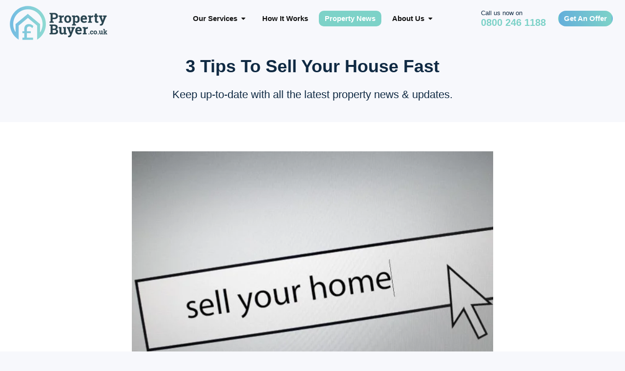

--- FILE ---
content_type: text/html; charset=utf-8
request_url: https://www.propertybuyer.co.uk/property-news/3-tips-to-sell-your-house-fast
body_size: 6744
content:
<!DOCTYPE html>
<html lang="en">

<head>
<meta http-equiv="Content-Type" content="text/html; charset=UTF-8" />
<meta name="HandheldFriendly" content="True" />
<meta name="MobileOptimized" content="320" />
<meta name="viewport" content="width=device-width, initial-scale=1.0, maximum-scale=1, user-scalable=0" />

<base href="https://www.propertybuyer.co.uk/" />

<link rel="stylesheet" type="text/css" href="css/style.css?v=1618406297" />
<link rel="stylesheet" type="text/css" href="css/responsive.min.css?v=1618406297" />
<link rel="shortcut icon" href="images/interface/favicon.ico" />
<link rel="apple-touch-icon" href="/images/interface/pb-apple-icon.png">
<link rel="preload" type="text/css" href="css/all.css"  crossorigin="anonymous" as="style" onload="this.onload=null;this.rel='stylesheet'" />
<noscript><link rel="stylesheet" href="css/all.css" crossorigin="anonymous" /></noscript>
<link rel="preload" as="font" href="webfonts/fa-solid-900.woff2" crossorigin="anonymous">
<link rel="preconnect" href="https://www.googletagmanager.com"/>
<script type="text/javascript" src="js/lozad.min.js"></script>

<title>3 Tips To Sell Your House Fast In Any Market Condition</title>
<meta name="description" content="When you need to sell your property, there's little you can do with regards to the local authority, or buyer psychology, but there are areas you can influence." />
<meta name="keywords" content="" />
<meta name="robots" content="index, follow" />
<meta name="author" content="PropertyBuyer.co.uk" />
<meta name="revisit-after" content="7 days" />
<meta name="copyright" content="PropertyBuyer.co.uk" />
<link rel="canonical" href="https://www.propertybuyer.co.uk/property-news/3-tips-to-sell-your-house-fast" />
	
<meta property="og:url" content="https://www.propertybuyer.co.uk/property-news/3-tips-to-sell-your-house-fast"/>
<meta property="og:title" content="3 Tips To Sell Your House Fast In Any Market Condition"/>
<meta property="og:description" content="When you need to sell your property, there's little you can do with regards to the local authority, or buyer psychology, but there are areas you can influence."/>
<meta property="og:type" content="website"/>
<meta property="og:image" content="https://assets.pms.uk/images/blog/share-images/3-tips-to-sell-your-house-fast-fbsharepost-1580988125.jpg"/>
<meta property="og:site_name" content="PropertyBuyer.co.uk"/>

<script type="text/javascript" defer src="js/scripts.js?v=1565366642"></script>
<!-- Google Tag Manager -->
<script>(function(w,d,s,l,i){w[l]=w[l]||[];w[l].push({'gtm.start':
new Date().getTime(),event:'gtm.js'});var f=d.getElementsByTagName(s)[0],
j=d.createElement(s),dl=l!='dataLayer'?'&l='+l:'';j.async=true;j.src=
'https://www.googletagmanager.com/gtm.js?id='+i+dl;f.parentNode.insertBefore(j,f);
})(window,document,'script','dataLayer','GTM-PBBNRCQ');</script>
<!-- End Google Tag Manager -->
</head>

<body>

<!-- Google Tag Manager (noscript) -->
<noscript><iframe src="https://www.googletagmanager.com/ns.html?id=GTM-PBBNRCQ"
height="0" width="0" style="display:none;visibility:hidden"></iframe></noscript>
<!-- End Google Tag Manager (noscript) -->

<div id="site-wrap">
    <div id="header-bar" class="">
        <div id="header-bar-content">
            <div id="header-logo"><a href="/">
            <picture>
                <source srcset="images/interface/header-logo-opt.webp" type="image/webp">
                <img id="hlogo" src="images/interface/header-logo-opt.png" width="200" height="70"  alt="PropertyBuyer.co.uk logo" />
            </picture>
            </a></div>
            <div id="mobile-nav-trigger"><i class="fa fa-bars"></i></div>
            <div class="header-navigation" id="main-navigation">
                <ul>
                    <li class="dropdown-trigger">
                    	<a href="services">Our Services &nbsp;<i class="fa fa-caret-down"></i></a>
                        <ul class="navigation-dropdown">
                        <li><a href="services/stop-house-repossession">Stop House Repossession</a></li><li><a href="services/selling-property-with-tenants">Selling A Tenanted Property</a></li><li><a href="services/sell-inherited-property">Selling An Inherited Property Fast</a></li><li><a href="services/selling-flat-with-short-lease">Selling A Flat With A Short Lease</a></li><li><a href="services/sell-house-to-pay-debts">Sell A House To Pay Off Debts</a></li><li><a href="services/selling-house-to-move-abroad">Sell A House To Emigrate Or Relocate</a></li><li><a href="services/sell-house-to-downsize">Sell A House To Downsize Quickly</a></li><li><a href="services/selling-house-after-divorce-separation">Selling A House Due To Divorce Or Separation</a></li><li><a href="services/sell-commercial-property">Sell Commercial Property Fast</a></li>                        </ul>
                    </li>
                    <li><a href="how-it-works">How It Works</a></li>
                    <li><a href="property-news" class="active-nav">Property News</a></li>
                    <li class="dropdown-trigger">
                    	<a href="about-us">About Us &nbsp;<i class="fa fa-caret-down"></i></a>
                        <ul class="navigation-dropdown">
                        	<li><a href="contact-us">Contact</a></li>
                            <li><a href="faq">FAQ</a></li>
                                                    </ul>
                    </li>
                </ul>
            </div>
            <div class="header-navigation" id="contact-navigation">
            	<ul>
                	<li class="header-phone"><span class="header-phone-pretext">Call us now on</span><span class="header-phone-no">0800 246 1188</span></li>
                	<li><a href="get-an-offer" class="button-style">Get An Offer</a></li>
                </ul>
            </div>
            <div class="clr"></div>
        </div>    
    </div>
    
    <div id="mobile-navigation" class="side-menu">
        <div class="side-menu-content">
            <div class="side-navigation">
                <ul>
                	<li>
                    	<a href="/" >Home</a>
                    	<a class="side-dropdown-trigger">Our Services &nbsp;<i class="fa fa-caret-down"></i></a>
                    	<ul class="side-navigation-dropdown">
							<li><a href="services">All Services</a></li>
							<li><a href="services/stop-house-repossession">Stop House Repossession</a></li><li><a href="services/selling-property-with-tenants">Selling A Tenanted Property</a></li><li><a href="services/sell-inherited-property">Selling An Inherited Property Fast</a></li><li><a href="services/selling-flat-with-short-lease">Selling A Flat With A Short Lease</a></li><li><a href="services/sell-house-to-pay-debts">Sell A House To Pay Off Debts</a></li><li><a href="services/selling-house-to-move-abroad">Sell A House To Emigrate Or Relocate</a></li><li><a href="services/sell-house-to-downsize">Sell A House To Downsize Quickly</a></li><li><a href="services/selling-house-after-divorce-separation">Selling A House Due To Divorce Or Separation</a></li><li><a href="services/sell-commercial-property">Sell Commercial Property Fast</a></li>                        </ul>
                    </li>
                    <li><a href="how-it-works">How It Works</a></li>
                    <li><a href="property-news" class="active-side-nav">Property News</a></li>
                    <li><a href="contact-us">Contact</a></li>
                </ul>
            </div>
            <div class="side-menu-content-box">
                <a href="get-an-offer" class="button button-block mbottom">Get an offer</a>
                <div class="side-phone">
                	<span class="header-phone-pretext">Or call us now on</span><span class="header-phone-no">0800 246 1188</span>
                </div>
            </div>
                
            
        </div>
    </div>
    
    <div id="site-canvas">
    
    
    
    
    
<div class="page-header-section">
	<div class="page-header-content">
    	<div class="medium-container centered">
            <h1 class="">3 Tips To Sell Your House Fast</h1>
            <p class="nombottom promin">Keep up-to-date with all the latest property news & updates.</p>
        </div>
    </div>
</div>

<div class="white-section content-section-md">
	<div class="medium-container">
    	<div class="mbottom">
			<picture>
				<source srcset="https://assets.pms.uk/webp/images/blog/covers/3-tips-to-sell-your-house-fast-postcover-1580988131.jpg" type="image/webp">
				<img src="https://assets.pms.uk/images/blog/covers/3-tips-to-sell-your-house-fast-postcover-1580988131.jpg" alt="3 Tips To Sell Your House Fast" width="740" height="389" />
			<picture>
			</div>        <p>Uncertainty over Brexit and fears over a potential recession led to a subdued 2019 property market. Mortgage acceptances were down while house price growth stuttered. Even though the market has picked up in early 2020, if you want to <a href="https://www.propertybuyer.co.uk/">sell a property fast</a>, navigating the market can prove highly challenging.</p>

<p>Although asking price is the most common reason for a slow sale, other factors play a significant part. The quality of your solicitors and estate agents and the length of the property chain involved can prevent a quick sale. In fact, there is an element of a postcode lottery about proceedings, with some local authorities completing their checks and registrations quicker than others.</p>

<p>The average house price in the UK is currently at over &pound;250,000. This is the single largest purchase that most people will ever make. Buyers are understandably cautious about agreeing to a purchase with such large numbers involved. Attempting to push a prospective buyer can put them off too, as some people will walk away from a pushy sale.</p>

<p>There is nothing that can be done about which local authority you rely on, or about buyer psychology, but there are some areas that you do have influence over.</p>

<p>Here are 3 tips that will help you to sell your house faster.</p>

<h2>Tip 1: Choosing The Right Agent</h2>

<p>The agent is the person or company responsible for marketing your property and finding a buyer. By using a good agent, you could have thousands of prospective buyers and dozens of viewings. They also help determine the market price and can give you helpful information to help <a href="https://www.propertybuyer.co.uk/sell-house-fast">sell your house fast</a>.&nbsp;</p>

<p>There is a huge selection of property agents available today. As well as traditional estate agents, there are online-only agents, services that enable you to sell a property without any agency involvement, and property buying services. All agents are vying to win your business, which means that they will make the same bold claims - they will get the best deal for your property, as quickly as possible, and with minimal fees. Because all agents will make similar claims, you can&#39;t simply go with the one that has the best tagline.&nbsp;</p>

<h3>Ask Family And Friends</h3>

<p>Speak to any family or friends that have recently sold their property. Ask them how the experience was, whether there were any holdups, and how long the process took. You might find details of reliable agents.</p>

<p>You will almost certainly hear horror stories of which agents to avoid.&nbsp;</p>

<h3>Property Buying Companies</h3>

<p>Property buying companies buy homes for cash. There is no mortgage application to slow the process down. There are no long and complex chains of buyers. Property buying specialists can also arrange surveys and other checks quickly.</p>

<p>If you are looking to sell your property fast, it is possible to complete the sale and have access to the money in your bank account within 7 days.</p>

<p>You can read more about&nbsp;<a href="https://www.propertybuyer.co.uk/how-it-works">how we buy property for cash and how it works</a>.</p>

<h2>Tip 2: Avoid Complicated Property Chains</h2>

<p>Property chains are commonplace in the real estate market. It is common for a buyer to have to sell their property to fund the purchase of your home. In turn, their buyer may need to sell their own home, and so the chain continues. If you are buying a new property at the same time as selling your existing home, delays can occur if the vendor suffers delays buying their new home.&nbsp;</p>

<p>A single broken link can slow the process down, or even bring the sale of your property to a complete halt. The longer the chain, the greater the risk of delays in your sale. There are some steps that you can take to avoid this type of delay:</p>

<h3>Complete Your Sale Before You Buy</h3>

<p>Complete the sale of your house before starting the buying process on a new property. This cuts out half of the chain, eliminating some of the potential delays. However, you may need to find short-term accommodation between selling your existing home and moving into a new house.</p>

<h3>Track Chain Progress</h3>

<p>Stay in touch with your agent, or vendor directly. This will ensure a good relationship with trust and respect (usually) coming your way.</p>

<h3>Use A Property Buying Specialist</h3>

<p>Property Buyer is a chain-free property buying service. We have the cash waiting to buy your home. This means that we don&#39;t have to sell an existing house and there is no chain. Avoiding these delays means that we can help you sell your home faster.</p>

<h2>Tip 3: Be Realistic About The Price</h2>

<p>The single biggest obstacle that will stop you from selling your property fast is the list price you choose.</p>

<p>Inflated prices will put a lot of potential buyers off even looking at your property. While we all like to think that we have the best looking house in the street, be realistic when comparing prices, and do your research.</p>

<h3>Compare To Similar Properties</h3>

<p>Use Land Registry pricing and sites like Zoopla to determine how much similar properties have sold for.</p>

<p>Property sites that offer estimated prices consider scant few factors to arrive at that price, so don&#39;t take this price as being an accurate reflection.</p>

<p>You can also check local listings for properties in the same area and offering the same features. Look at private listings as well as those on property sites and in estate agents to ensure an exhaustive list.</p>

<h3>Ensure A Like-For-Like Comparison</h3>

<p>Accurately compare your property to others on the market and those that have sold recently. The type of property you are selling, its exact location, the number of bedrooms, and any extensions or conversions you have paid for will impact your achievable price.</p>

<p>Try to compare prices to properties on a like-for-like basis to get an accurate assessment of your home&#39;s real value, and remember that if you want to sell your home fast, you not only need to list a competitive price but consider dropping your expectations a little.</p>

<p>Agents will often quote a higher price to ensure that they get the listing.&nbsp;</p>

<h3>Consider All Costs</h3>

<p>Take all costs and fees into consideration. Local and major real estate agents charge fees and you will be charged legal fees and other charges. These all take a chunk out of your profit.</p>

<p>Local agents tend to have lower rates than major high street branches.</p>

<p>A property buying company like Property Buyer will offer around 80% of the value of the property but will cover all of the third party and external fees associated with the sale. You don&#39;t have to pay to have the property decorated or even tidied up, either, because we pay according to the market value and not according to the internal condition of the house.</p>

<h2>How&nbsp;Property Buyer Can Help You</h2>

<p>Property Buyer is a specialist property buying company. We have cash waiting and can complete a sale so that you have the money within 7 days.</p>

<p>We can arrange discreet surveys and you never need to display a sale board, so that you can keep your intended sale quiet.</p>

<p>If you are looking to <a href="https://www.propertybuyer.co.uk/">sell your property fast</a>, <a href="https://www.propertybuyer.co.uk/contact-us">contact us today</a> and speak to one of our friendly, knowledgeable, and discreet team members.</p>

<p><em>Date: 06/02/20</em></p>    	        
	</div>
</div>

		<div id="footer-section">
        	<div class="large-container">
                <div class="grid-container">
                    <div class="one-third m-one-whole">
                    <div class="grid-block">
                        <div class="footer-header">Useful Links</div>
                        <ul>
                            <li><a href="about-us">About Us</a></li>
                            <li><a href="contact-us">Contact Us</a></li>
                            <li><a href="how-we-compare">How We Compare</a></li>
                            <li><a href="privacy-policy">Privacy Policy</a></li>
                            <li><a href="terms-of-use">Terms of Use</a></li>
                            <li><a href="cookie-policy">Cookie Policy</a></li>
                        </ul>
                    </div>
                    </div>
                    <div class="one-third m-one-whole">
                    <div class="grid-block">
                        <div class="footer-header">Information</div>
                        <ul>
                            <li><a href="property-news">Property News</a></li>
                            <li><a href="property-buying-locations">Popular Locations</a></li>
                            <li><a href="how-it-works">How It Works</a></li>
                            <li><a href="why-choose-us">Why Choose Us</a></li>
                            <li><a href="reasons-to-sell-your-house">Reasons To Sell Your House</a></li>
                            <li><a href="faq">Common Questions</a></li>
                        </ul>
                    </div>
                    </div>
                    <div class="one-third m-one-whole">
                    <div class="grid-block">
						<div id="footer-logo"><a href="/"><img class="lozad" data-src="images/interface/header-logo.png" alt="PropertyBuyer.co.uk logo" width="200" height="70" /></a></div>
                        
                        <p>Quick Move Property Ltd trading as PropertyBuyer.co.uk</p>
                        
                        <p>The Old Bank, 259 London Road, Hadleigh, Essex, SS7 2BN</p>
                        
                        <p>T: <strong>0800 246 1188</strong><br />
                        T: <strong>01702 742 111</strong></p>

                    </div>
                    </div>
                </div>
                
                <div id="footer-disclaimer">
                	<div style="max-width:420px; opacity:0.6; margin:0px auto 20px auto;">
                    <div class="grid-container valigned">
                        <div class="one-third m-one-whole">
                        <div class="grid-block">
                            <img class="accred-image lozad" data-src="images/interface/property-ombudsman-logo-greyscale.png" width="116" height="45" alt="Property Ombudsman logo" />
                        </div>
                        </div>
                        <div class="one-third m-one-whole">
                        <div class="grid-block">
                            <img class="accred-image lozad" data-src="images/interface/ico-logo-greyscale.png" width="116" height="45" alt="ICO logo" />
                        </div>
                        </div>
                        <div class="one-third m-one-whole">
                        <div class="grid-block">
                            <img class="accred-image lozad" data-src="images/interface/fsb-logo-greyscale.png" width="116" height="45" alt="FSB logo" />
                        </div>
                        </div>
                    </div>
                    </div>
                	Important: Whilst we make every effort to complete in a quick and reasonable timescale, there are sometimes circumstances that might affect the actual completion date, and in extreme circumstances our ability to purchase. Any initial offer made is provisional and will only be confirmed once we are in receipt of a survey, and the searches and contracts are deemed satisfactory by our legal team. Other factors may affect our decision to purchase, or affect the price we eventually agree. Over recent years financial turbulence and market forces from both inside the UK, Europe and the rest of the world have caused extreme price fluctuations in the UK property market. Property law is such that until exchange of contracts takes place with the legal representatives the transaction is not legally binding. Prior to a legal exchange of contracts we can rescind the agreement at any time if we have any knowledge or we are advised that the property is not as initially described and/or anything comes to light that may have affected its value. Alternatively, the purchase price may be renegotiated by mutual consent. In the event we rescind the agreement then all legal aborted costs, disbursements and survey fees in the transaction will be met by us. We strongly advise not to commit to any expenditure or completion dates until legal exchange has taken place.
                </div>
            </div>
        </div>
        <div id="whoby-section">
        	<div class="container">
            	&copy; Quick Move Property Ltd 2026 All Rights Reserved.
            </div>
        </div>
    
    </div>
</div>

<div id="mobile-cta">
	<div id="mobile-cta-inner">
		<a href="get-an-offer" class="button button-block">Get an offer</a>
	</div>
</div>
<script type="text/javascript">
	if (typeof lozad == 'function') {
		const observer = lozad('.lozad', {
			rootMargin: '10px 0px', // syntax similar to that of CSS Margin
			threshold: 0.1, // ratio of element convergence
			enableAutoReload: true // it will reload the new image when validating attributes changes
		});
		observer.observe();
	}
</script>
<script defer src="https://static.cloudflareinsights.com/beacon.min.js/vcd15cbe7772f49c399c6a5babf22c1241717689176015" integrity="sha512-ZpsOmlRQV6y907TI0dKBHq9Md29nnaEIPlkf84rnaERnq6zvWvPUqr2ft8M1aS28oN72PdrCzSjY4U6VaAw1EQ==" data-cf-beacon='{"version":"2024.11.0","token":"14744224f0f04acf82574185557eb475","r":1,"server_timing":{"name":{"cfCacheStatus":true,"cfEdge":true,"cfExtPri":true,"cfL4":true,"cfOrigin":true,"cfSpeedBrain":true},"location_startswith":null}}' crossorigin="anonymous"></script>
</body>
</html>

--- FILE ---
content_type: text/css
request_url: https://www.propertybuyer.co.uk/css/style.css?v=1618406297
body_size: 6495
content:
body,div,dl,dt,dd,ul,ol,li,h1,h2,h3,h4,h5,h6,pre,code,form,fieldset,legend,input,textarea,p,blockquote,th,td{margin:0;padding:0;}table{border-collapse:collapse;border-spacing:0;}fieldset,img{border:0;}address,caption,cite,code,dfn,em,strong,th,var{font-style:normal;font-weight:normal;}li{list-style:none;}caption,th{text-align:left;}h1,h2,h3,h4,h5,h6{font-size:100%;font-weight:normal;}q:before,q:after{content:'';}abbr,acronym {border:0;font-variant:normal;}sup {vertical-align:text-top;}sub {vertical-align:text-bottom;}input,textarea,select{font-family:inherit;font-size:inherit;font-weight:inherit;}input,textarea,select{*font-size:100%;}legend{color: #cccccc;}body {}table {font-size:inherit;font:100%;}pre,code,kbd,samp,tt{font-family:monospace;*font-size:108%;line-height:100%;}a:focus,img:focus{outline: none;}button::-moz-focus-inner,img::-moz-focus-inner{border: 0;}*:focus { outline: 0; }

*{
	margin:0;
	padding:0;
	font-size:17px;
	line-height:28px;
	font-family: Gill Sans, Gill Sans MT, Calibri, sans-serif;
	font-weight:400;
}

body {
	margin:0;
	padding:0;
	max-width:100%;
	height:100%;
}

html {
	height:100%;
	color:#627d98; 
	background:#f7f8fc;
	scroll-behavior: smooth;
}

div {
	font-size:inherit;	
	line-height:inherit;
}

h1,h2,h3,h4,h5 {font-size:36px; margin-bottom:24px; color:#102a43; font-weight:600; line-height:36px;}
h2 {font-size:32px; line-height:32px;}
h3 {font-size:30px; line-height:32px;}
h4 {font-size:28px; line-height:28px;}
h5 {font-size:24px; line-height:26px;}
h1 strong, h2 strong, h3 strong, h4 strong, h5 strong {font-weight:700;}

.preheader {
	text-transform:uppercase;
	font-weight:400;
	letter-spacing:1px;
	display:block;
	margin-bottom:10px;
	font-size:15px;
	color:#7dd2c8;	
}	

.centered {
	text-align:center;
}

.coloured {
	color:#7dd2c8 !important;	
}
.underlined {
	text-decoration:underline;	
}
.promin {
	font-size:22px;
	line-height:32px;
	color:#102a43;	
}

ul {
}

ul li {
	margin:15px 0 15px 16px;
	line-height:26px;
	list-style:disc;
	margin-left:16px;
}

.checks-list {
	
}

.checks-list li {
	font-size:20px;
	color:#102a43;
	position:relative;
	line-height:24px;
	padding:11px 0 11px 60px;
	list-style: none;
}
.checks-list-check {
	position:absolute;
	left:0px;
	top:0px;
	width:40px;
	height:40px;
	border:3px solid #7dd2c8;
	color:#7dd2c8;
	border-radius:100px;
	text-align:center;
	line-height:46px;
}
.checks-list-check i {
	font-size:24px;
}

a {
	color:#7dd2c8;
	font-weight:inherit;
	font-family:inherit;
	text-decoration:none; 
	font-size:inherit; 
	line-height:inherit;
	transition:color 0.4s;
	-webkit-transition:color 0.4s;
	font-style:inherit;
}
a:hover {
	color:#2e83ed;
}

sup {
	font-size:10px;
	line-height:10px;
}

.learn-more {
	color:#102a43;
	text-transform:uppercase;
	letter-spacing:1px;
	font-size:15px;
	font-weight:600;
}

.learn-more i {
	color:#7dd2c8;
	margin-left:5px;
}


p {
	margin-bottom:30px;
	font-size:inherit;	
}

.std-p {
	font-size:15px;
	line-height:25px;
	margin-bottom:20px;
}

.clr {
	clear:both; 
	height:0;
}

hr {
	margin:50px 0;	
	border-top:1px solid #eee;
	border-bottom:none;
	background:none;
	border-left:none;
	border-right:none;
}

.lg-break {
	margin:60px 0;	
}

.nomargin {
	margin:0;	
}

.md-break {
	margin:40px 0;	
	border-top:1px solid #dedede;
}

strong { 
	font-size:inherit; 
	font-style:inherit;
	line-height:inherit;
	font-weight: 600;
	color:#102a43;
}

em {
	display:inline-block;
	font-weight:300;
	font-size:14px;
	line-height:18px;
	color:#777;
}

strike { 
	font-size:inherit; 
	font-style:inherit;
	line-height:inherit;
}

span {
	font-weight:inherit; 
	font-size:inherit; 
	line-height:inherit; 
	font-family:inherit;
}

p {
	line-height:inherit;	
}

img {
	max-width:100%; 
	height:auto;
}

.spacer {
	margin:0 10px;	
}

.mobileonly {
	display:none;	
}

.greenlink {
	color:#00cb67;	
}
.greenlink:hover {
	color:#51e6a0;	
}

/** PAGE STYLES **/

#site-wrap {
	overflow:hidden;
	position:relative;
	width:100%;
}

#site-wrap #site-canvas {
	overflow:hidden;
	position:relative;
	transition:all 0.3s;
	-webkit-transition:all 0.3s;
}

.white-section {
	background:#fff;
}
.grey-section {
	background:#f7f8fc;
}
.dark-section {
	background:#20353e;
}
.dark-section, .dark-section h1, .dark-section h2, .dark-section h3, .dark-section h4, .dark-section h5, .dark-section strong, .dark-section .promin {
	color:#fff;
}

.content-section {
	padding:40px 0;	
}
.content-section-sm {
	padding:20px 0;	
}
.content-section-md {
	padding:60px 0;	
}
.content-section-lg {
	padding:100px 0;	
}

#header-section {
	position:absolute;
	left:0;
	top:0;
	width:100%;
	padding:10px 0;
}

#header-bar {
	position:fixed;
	width:100%;
	top:0;
	left:0;
	height:78px;
	z-index:110;
	-webkit-transition:background-color 0.3s, box-shadow 0.3s, left 0.3s;
	transition:background-color 0.3s, box-shadow 0.3s, left 0.3s;
}
.header-fixed {
	background:#fff;	
	-webkit-box-shadow:0 18px 35px rgba(50,50,93,.1),0 8px 15px rgba(0,0,0,.07);
	box-shadow:0 18px 35px rgba(50,50,93,.1),0 8px 15px rgba(0,0,0,.07);
}
.header-fixed #header-logo {
	height:54px !important;
	width:156px !important;
}

#header-bar-content {
	padding:12px 285px 12px 285px;
}
#header-logo {
	position:absolute;
	left:20px;
	top:12px;
	opacity:1;
	transition:all 0.3s;
	-webkit-transition:all 0.3s;
	height:82px;
	width:200px;
}
#header-logo img {
	display:block;
	max-height:100%;
	width:auto;
	max-width:100%;
}

#contact-navigation {
	position:absolute;
	right:20px;
	top:12px;
}

#main-navigation {
	
}
.header-navigation {
	display:block;
	padding:6px 0;
}
.header-navigation ul {
	margin:0;
	font-size:0px;
	text-align:center;
}
.header-navigation ul li {
	margin:0;
	display:inline-block;
	vertical-align:top;
	padding:4px 5px;
}
.header-navigation ul li a {
	display:block;
	font-size:15px;
	color:#111;
	padding:5px 10px;
	font-weight:600;
	border:2px solid transparent;
	position:relative;
	line-height:18px;
	-webkit-transition:all 0.3s;
	transition:all 0.3s;
}
.active-accent {
	display:none;
	width:60px;
	height:4px;
	position:absolute;
	left:50%;
	margin-left:-30px;
	bottom:-4px;
	font-size:0px;
	background:#fff;
}
.header-navigation ul li a:hover {
	
}
.active-nav {
	color:#fff !important;
	background:#7dd2c8; 
	border-radius:10px;
}

.header-phone {
	padding:0px 20px 0 0 !important;
	text-align:left !important;
}
.header-phone-pretext {
	display:block;
	font-size:13px;
	line-height:18px;
	color:#102a43;
}
.header-phone-no {
	display:block;
	line-height:20px;
	font-size:20px;
	font-weight:600;
	color:#7dd2c8;
}

.dropdown-trigger {
	position:relative;
}
.dropdown-trigger i {
	font-size:14px;
}
.navigation-dropdown {
	display:none;
	position:absolute;
	left:0px;
	top:100%;
	width:260px; 
	background:#fff;
	text-align:left !important;
	-webkit-box-shadow:0 20px 40px rgba(0,0,0,0.1);
	box-shadow:0 20px 40px rgba(0,0,0,0.1);
	border-radius:6px;
}
.navigation-dropdown li {
	display:block !important;
}
.navigation-dropdown li a:hover {
	background:#f7f8fc;
}
.dropdown-trigger:hover .navigation-dropdown {
	display:block;
}

.button-style {
	color:#fff !important;
	background: #64afdb; /* Old browsers */
	background: -moz-linear-gradient(left, #64afdb 0%, #7dd2c8 100%); /* FF3.6-15 */
	background: -webkit-linear-gradient(left, #64afdb 0%,#7dd2c8 100%); /* Chrome10-25,Safari5.1-6 */
	background: linear-gradient(to right, #64afdb 0%,#7dd2c8 100%); /* W3C, IE10+, FF16+, Chrome26+, Opera12+, Safari7+ */
	filter: progid:DXImageTransform.Microsoft.gradient( startColorstr='#64afdb', endColorstr='#7dd2c8',GradientType=1 ); /* IE6-9 */
	border-radius:100px;
}

#mobile-nav-trigger {
	display:none;
	position:absolute;
	left:10px;
	top:14px;
	width:32px;
	height:32px;
	text-align:center;
	cursor:pointer;
	color:#111112;
}
#mobile-nav-trigger i {
	line-height:32px;
	font-size:20px;
}

.side-menu {
	background:#f7f8fc;	
	height:100%;
	position:fixed;
	top:0px;
	width:260px;
	overflow:hidden;
	z-index:400;
	transition:all 0.3s;
	-webkit-transition:all 0.3s;	
	-webkit-box-shadow:0 20px 40px rgba(0,0,0,0.1);
	box-shadow:0 20px 40px rgba(0,0,0,0.1);
	display:none;
}
.side-menu-content {
	height:100%;
	overflow:scroll;
	padding-right:20px;
	margin-right:-20px;	
	-webkit-overflow-scrolling: touch;
	text-align:center;
}
.side-menu-content-box {
	padding:10px 15px;
}
.side-menu-content h5 {
	color:#171a32;
	margin-bottom:0;
	padding:10px 15px;
	font-size:11px;	
	text-transform:uppercase;
	letter-spacing:2px;
	font-weight:600;
}

.side-navigation-dropdown {
	background:#e6e8f0;
	margin-bottom:0px !important;
	max-height:0px;
	overflow:hidden;
	-webkit-transition:all 0.3s;
	transition:all 0.3s;
}
.side-navigation-dropdown-active {
	max-height:500px;
}
.side-navigation-dropdown li {
	border-bottom:1px solid #cdd1de;
}
.side-navigation-dropdown li a {
	font-size:15px !important;
	line-height:18px !important;
}

#mobile-navigation {
	left:-260px;	
}
.side-navigation {
	
}
.side-navigation ul {
	margin-bottom:24px;
}
.side-navigation ul li {
	margin:0
}
.side-navigation ul li a {
	display:block;
	padding:8px 15px;
	color:#758294;
	font-size:18px;
}
.side-navigation ul li a:hover {
	color:#7dd2c8;
}
.active-side-nav {
	color:#7dd2c8 !important;	
}

#header-button {
	font-size:14px;
	padding:8px 12px;
	margin-left:10px;
	border-radius:100px;
	color:#5880d9;
}

.page-header-section {
	position:relative;
	background: #f7f8fc;
	padding-top:78px;
}
.page-header-content {
	padding:40px 0px;
	position:relative;
	z-index:10;
}

#uk-bg {
	position:relative;
	background: #f7f8fc url(../webp/images/interface/uk-bg.jpg) no-repeat;
	background-size:50% auto;
	background-position:left center;
}

.banner-section {
	position:relative;
	background: #f7f8fc url(../webp/images/interface/bannerbg-opt.jpg) no-repeat;
	background-size:cover;
	background-position:center bottom;
	padding-top:78px;
}
.banner-content {
	padding:60px 180px 360px 180px;
	position:relative;
	z-index:10;
}
.banner-content h3, .banner-content h1 {
	font-size:42px;
	line-height:42px;
	margin-bottom:15px;
	font-weight:700;
}
.banner-content h5 {
	margin-bottom:30px;
}
.banner-sub-title {
	margin-bottom:24px; color:#102a43; font-weight:600; font-size:24px; line-height:26px;
}

.banner-input-container {
	background:#f7f8fc;
	border-radius:100px;
	padding:10px 166px 10px 20px;
	height:40px;
	text-align:center;
	position:relative;
}
.banner-input-container input[type="text"] {
	text-align:center;
	background:transparent;
	padding:0;
	width:100%;
	height:40px;
	border:none;
	line-height:40px;
	font-weight:700;
	font-size:20px;
}
.banner-input-container input[type="submit"] {
	position:absolute;
	right:10px;
	top:10px;
	height:40px;
}

.banner-module {
	max-width:480px;
	margin:0 auto;	
}

.cta-module {
	max-width:460px;
	margin:0 auto;	
}

.banner-module .module-content {
	padding:30px;
}

.accred-label-container {
	text-align:right;
}
.accred-label {
	text-transform:uppercase; 
	font-weight:400; 
	font-size:12px; 
	letter-spacing:0.05em;
}
.accred-image {
	display:block;
	margin:0 auto;
}

.weighted {
	font-weight:700;
}

.section-header {
	font-weight:700;
	position:relative;
	padding-bottom:30px;
}
.section-header:after {
    content: '';
    height: 2px;
    width: 15%;
    background: #64afdb; /* Old browsers */
	background: -moz-linear-gradient(left, #64afdb 0%, #7dd2c8 100%); /* FF3.6-15 */
	background: -webkit-linear-gradient(left, #64afdb 0%,#7dd2c8 100%); /* Chrome10-25,Safari5.1-6 */
	background: linear-gradient(to right, #64afdb 0%,#7dd2c8 100%); /* W3C, IE10+, FF16+, Chrome26+, Opera12+, Safari7+ */
	filter: progid:DXImageTransform.Microsoft.gradient( startColorstr='#64afdb', endColorstr='#7dd2c8',GradientType=1 ); /* IE6-9 */
    position: absolute;
    left: 0;
    bottom: 5px; 
}

.video-container {
	padding:10px; 
	background:#fff;
	-webkit-box-shadow:0 30px 60px -12px rgba(50,50,93,.1),0 18px 36px -18px rgba(0,0,0,.3),0 -12px 36px -8px rgba(0,0,0,.010);
	box-shadow:0 30px 60px -12px rgba(50,50,93,.1),0 18px 36px -18px rgba(0,0,0,.3),0 -12px 36px -8px rgba(0,0,0,.010);	
}	
.video-wrapper {
	position: relative;
	padding-bottom: 56.25%;
	padding-top: 0px;
	height: 0;
}

.video-wrapper iframe {
	position: absolute;
	top: 0;
	left: 0;
	width: 100%;
	height: 100%;
}

#how-it-works-video {
	max-width:460px;
	margin:0 auto;
}

#how-it-works-stages-container {
	padding-top:40px;
}

#how-it-works-bar {
	position:relative;
	padding:7px 0;
	margin-bottom:30px;
}
#how-it-works-progress-container {
	background:#c3cdd4;
	border-radius:100px;
	height:10px;
	position:relative;
	overflow:hidden;
}
#how-it-works-progress {
	position:absolute;
	width:0px;
	height:10px;
	left:0;
	top:0;
	background: #7dd2c8;
	-webkit-transition: width 0.7s;
	transition: width 0.7s;
}
.how-it-works-stage {
	background:#c3cdd4;
	position:absolute;
	top:0px;
	border-radius:100px;
	width:24px;
	height:24px;
	-webkit-transition:all 0.3s;
	transition:all 0.3s;
}
#how-stage-1 {
	left:0%;
}
#how-stage-2 {
	left:25%;
	margin-left:-12px;
}
#how-stage-3 {
	left:50%;
	margin-left:-12px;
}
#how-stage-4 {
	left:75%;
	margin-left:-12px;
}
#how-stage-5 {
	right:0%;
}
.how-it-works-active-stage {
	background:#7dd2c8 !important;
}
.how-it-works-item {
	opacity:0.3;
	font-size:20px;
	font-weight:4300;
	color:#172c37;
	line-height:24px;
	-webkit-transition:all 0.3s;
	transition:all 0.3s;
}
.how-it-works-item-active {
	opacity:1 !important;
	-webkit-transform:scale(1.06);
	transform:scale(1.06);
}
.how-it-works-number {
	font-size:28px;
	margin-bottom:10px;
	display:block;
	font-weight:600;
}

.feature-module {
	position:relative;
}
.feature-module:after {
	background:#f7f8fc;
	position:absolute;
	right:-40px;
	top:-40px;
	content: "";
	width:100%;
	height:100%;
	border-radius:20px;
	z-index:10;
}
.feature-module-content {
	background:#20353e;
	border-radius:20px;
	color:#fff;	
	line-height:24px;
	padding:30px;
	position:relative;
	z-index:20;
}
.feature-module strong {
	color:#fff;
}
.feature-module .promin {
	font-size:32px;
	color:#fff;
}
.feature-phone {
	font-size:38px;
	font-weight:700;
	line-height:38px;
}
.feature-module ul {
  list-style: none;
  margin-left:16px;
}

.feature-module ul li::before {
  content: "\2022";  
  color: #7dd2c8; 
  font-weight: bold;
  font-size:26px;
  line-height:18px;
  display: inline-block; 
  width: 1em;
  margin-left: -0.5em; 
}

.icon-item {position:relative; padding-left:42px; margin-bottom:24px;}
.icon-item-title {display:block; line-height:28px; font-weight:500; text-transform:uppercase; letter-spacing:1px; font-size:13px;}
.icon-item-icon {position:absolute; left:0; top:0; display:block; text-align:center;}
.icon-item-icon i {font-size:26px; line-height:28px;}

#footer-section {
	padding:40px 0;
	background:#f7f8fc;	
	color:#757588;
	font-size:15px;
	line-height:20px;
}
#footer-section p {
	margin-bottom:20px;
}

#footer-disclaimer {
	margin-top:40px;
	padding-top:40px;
	border-top:1px solid #dfe1ea;
	color:#b1b4bf;
}

#footer-logo {
	max-width:200px;	
	margin-bottom:20px;
}
.footer-header {
	color:#171a32;
	font-size:14px;
	margin-bottom:14px;
	text-transform:uppercase;
	letter-spacing:1px;
	font-weight: 600;
}
#footer-section ul li {
	margin:0;
	padding:4px 0;
	list-style:none;
}
#footer-section ul li a {
	color:#758294;
	font-size:15px;
}

#whoby-section {
	color:#a4b2c5;
	padding:10px 0;
	font-size:13px;	
	text-align:center;
}
#whoby-links {
	
}
#whoby-links a {
	color:#757588;	
	text-transform:uppercase;
	font-size:12px;
}
#whoby-links a:hover {
	color:#fff;	
}

.spacer {
	border-right:1px solid #44444e;
}

.testimonial {
	margin-top:24px;
}
.testimonial-content {
	background:#fff;
	font-size:16px;
	line-height:22px;
	padding:12px 15px;
	margin-bottom:10px;
	color:#46464a;
	border-radius:10px;
	-webkit-box-shadow:0 18px 35px rgba(50,50,93,.05),0 8px 15px rgba(0,0,0,.04);
	box-shadow:0 18px 35px rgba(50,50,93,.1),0 8px 15px rgba(0,0,0,.07);
}
.testimonial-name {
	font-weight:600;
}

.testimonial-stars {
	background:url(../images/interface/star.png) repeat-x;
	height:24px;
	max-width:120px;
	background-size:auto 100%;
	font-size:0px;
}

.module {
	-webkit-box-shadow:0 20px 40px rgba(0,0,0,0.1);
	box-shadow:0 20px 40px rgba(0,0,0,0.1);
	background:#fff;	
	border-radius:8px;
}
.module-content {
	padding:50px;
}
.module-content form {
	text-align:left;
}
.module-note {
	text-align:center;
	line-height:22px;
	font-size:15px;
}

.comparison-table {
	color:#315061;
}
.comparison-table tr td {
	padding:10px 20px;
	font-size:19px;
	line-height:30px;
}
.comparison-table-header-value {
	font-size:30px;
	line-height:32px; 
}
.comparison-table-final-label {
	font-weight:700;
	text-align:right;
	text-transform:uppercase;
}
.comparison-table-final-value {
	text-align:center;
	font-size:34px !important;
	font-weight:700;
}
.comparison-table tfoot tr td {
	padding-top:30px;
}

.shaded-note {
	padding:10px;
	display:block;
	background:#f7f8fc;
	font-size:14px;
	line-height:22px;
}

.module-form-note {
	line-height:18px;
	font-weight:300;
	font-size:13px;
}

.module-content, .module-content h1, .module-content h2, .module-content h3, .module-content h4, .module-content h5, .module-content strong {
	
}

.custom-list li {
	position:relative;
	padding-left:34px;
}
.list-check {
	position:absolute;
	left:0;
	top:0;
	font-size:24px;
}
.list-check i {
	font-size:24px;
	color:#4ebd3c;
}

.boxed-content {
	background:#eee;
	font-size:15px;	
	padding:15px;
	line-height:20px;
}

.sub-module-text {
	font-size:15px;
	padding-top:15px;
}
.sub-module-text a {
	color:#111112;
	text-decoration:underline;
}

.success-message {
	background:#dff0d8;
	padding:15px 20px;
	border:1px solid #d6e9c6;
	color:#468847;
	margin-bottom:20px;	
	font-size:14px;
	border-radius:4px;
	line-height:20px;
}

.success-message strong, .success-message h5 {
	color:#468847;	
}

.error-message {
	background:#f2d5d6;
	padding:15px 20px;
	border:1px solid #ecc2ca;
	color:#8f553f;
	margin-top:20px;	
	font-size:14px;
	border-radius:4px;
	line-height:20px;
}

.error-message strong, .error-message h5 {
	color:#8f553f;	
}


.navheader {
	font-weight:600;
	text-transform:uppercase;
	font-size:15px;
	margin-bottom:20px;
	display:block;	
	letter-spacing:1px;
}

.account-navigation li {
	margin:0;
}
.account-navigation li a {
	display:block;
	color:#758294;
	padding:10px 15px;
}
.account-navigation li a:hover {
	color:#171a32;
}
.active-account-nav {
	background:#f7f8fc !important;
	color:#171a32 !important;
}

.promin-link {
	font-weight:600;
	color:#111 !important;
}
.promin-link i {
	font-size:14px;
	color:#EA1E41;
}

.feature-block {
	padding:50px;
}

/** BUTTON STYLES **/

.button {
	padding:6px 20px;	
	border:none;
	border-radius:100px;
	font-weight:600;
	background: #64afdb; /* Old browsers */
	background: -moz-linear-gradient(left, #64afdb 0%, #7dd2c8 100%); /* FF3.6-15 */
	background: -webkit-linear-gradient(left, #64afdb 0%,#7dd2c8 100%); /* Chrome10-25,Safari5.1-6 */
	background: linear-gradient(to right, #64afdb 0%,#7dd2c8 100%); /* W3C, IE10+, FF16+, Chrome26+, Opera12+, Safari7+ */
	filter: progid:DXImageTransform.Microsoft.gradient( startColorstr='#64afdb', endColorstr='#7dd2c8',GradientType=1 ); /* IE6-9 */
	text-align:center;
	font-size:17px; 
	color:#fff; 
	cursor:pointer;
	display:inline-block;
	transition: all 0.3s;
	-webkit-transition: all 0.3s;
	box-shadow:0 2px 4px 0 rgba(100, 105, 124, 0.24);
}
.button:hover {
	color:#fff !important;
	background: #7dd2c8; /* Old browsers */
	background: -moz-linear-gradient(left, #7dd2c8 0%, #64afdb 100%); /* FF3.6-15 */
	background: -webkit-linear-gradient(left, #7dd2c8 0%,#64afdb 100%); /* Chrome10-25,Safari5.1-6 */
	background: linear-gradient(to right, #7dd2c8 0%,#64afdb 100%); /* W3C, IE10+, FF16+, Chrome26+, Opera12+, Safari7+ */
	filter: progid:DXImageTransform.Microsoft.gradient( startColorstr='#7dd2c8', endColorstr='#64afdb',GradientType=1 ); /* IE6-9 */
}

.button-op {
	padding:6px 20px;	
	border:1px solid #e8e9eb;
	border-radius:100px;
	font-weight:600;
	background: transparent; 
	text-align:center;
	font-size:16px; 
	color:#7dd2c8; 
	cursor:pointer;
	display:inline-block;
	transition: all 0.3s;
	-webkit-transition: all 0.3s;
}
.button-op:hover {
	color:#fff !important;
	background:#7dd2c8;
}

.button-green {
	padding:8px 20px;	
	border:none;
	border-radius:100px;
	font-weight:600;
	background: #57d442;
	text-align:center;
	font-size:17px; 
	color:#fff; 
	cursor:pointer;
	display:inline-block;
	transition: all 0.3s;
	-webkit-transition: all 0.3s;
	box-shadow:0 2px 4px 0 rgba(100, 105, 124, 0.24);
}
.button-green:hover {
	color:#fff !important;
	background:#7ad86b;
}

.button-red {
	padding:8px 20px;	
	border:none;
	border-radius:100px;
	font-weight:600;
	background: #f93d5c;
	text-align:center;
	font-size:17px; 
	color:#fff; 
	cursor:pointer;
	display:inline-block;
	transition: all 0.3s;
	-webkit-transition: all 0.3s;
}
.button-red:hover {
	color:#fff !important;
	background:#ee6e83;
}

.button:disabled, .button:disabled:hover, .button-disabled, .button-disabled:hover {
	background:#eee !important;
	color:#777 !important;
}


.button i, .button-op i, .button-green i, .button-red i, .button-disabled i {
	font-size:14px;
	margin-left:5px;
}

.button-block {
	display:block;
	width:100%;
	padding-left: 0 !important;
	padding-right: 0 !important;
	box-sizing:border-box;
}

.button-large {
	padding:12px 25px !important;
	font-size:17px !important; 
}

.button-small {
	padding:4px 10px !important;
	font-size:13px !important; 
}

.button-extra-small {
	padding:2px 5px !important;
	font-size:12px !important;
	line-height:18px; 
}
.cta-header {
	font-size:32px;
	line-height:38px;
}

/** INPUT STYLES **/

.mbottom {
	margin-bottom:12px !important;	
}

.mbottom6 {
	margin-bottom:6px !important;	
}

.mbottom24 {
	margin-bottom:24px !important;	
}

.mbottom30 {
	margin-bottom:30px !important;	
}

.mbottom40 {
	margin-bottom:40px !important;	
}

.nombottom {
	margin-bottom:0px !important;	
}

label {
	display:inline-block;
	line-height:20px;
	font-size:13px;	
	color:#111;
	font-weight:400;
	margin-bottom:4px;	
}

.input-container {
	padding:0 13px;
	margin:0px 30px 0px -13px;
	position:relative;
}

.select-container {
	border:1px solid #e1e2eb;
	transition:border-color 0.3s;
	-webkit-transition:border-color 0.3s;
	overflow:hidden;
	border-radius:3px;
}

.file-input-container {
	padding:0px 6px;
	margin:0px 6px 0px -6px;
}

.form-checkbox-container {
	background:#f7f8fc;
	border:1px solid #f7f8fc;
	padding:10px 10px 10px 44px;
	position:relative;
	line-height:18px;
	font-size:14px;
}
.form-checkbox-container input[type="checkbox"] {
	position:absolute;
	left:14px;
	top:14px;
}

input[type="text"], input[type="password"], input[type="number"] {
	display:block;
	height:30px;
	line-height:30px;
	border-radius:3px;
	width:100%;
	padding:9px 20px;
	font-size:17px;
	transition:border-color 0.3s, background-color 0.3s;
	-webkit-transition:border-color 0.3s, background-color 0.3s;
	background:#fff;
	color:#102a43;
	border:1px solid;
	border-color:#e1e2eb;
}

input[type="file"] {
	display:block;
	height:32px;
	line-height:32px;
	width:100%;
	padding:5px 5px;
	cursor:pointer;
	border-radius:4px;
	background:#f7f7f7;
	color:#333;
}

input[type="submit"] {
	line-height:24px !important;
}

input[type="text"]:disabled {
	background:#f7f7f7 !important;
	color:#ccc !important;
}

select {
	-moz-appearance: none;
	-webkit-appearance: none;
	display:block;
	width:100%;
	color:#3e4a58;
	border:none;
	background:#fff url(../images/interface/select-arrow.png) no-repeat right center;
	height:48px;
	line-height:48px;
	padding:0 20px;
	font-size:17px;
}
select:disabled {
	background:#f7f8fc !important;
	color:#999;
}

select option {
	padding:0 5px;	
	color:#333;
}

textarea {
	display:block;
	width:100%;
	max-width:100%;
	min-width:100%;
	border-radius:3px;
	min-height:122px;
	font-size:17px;
	padding:9px 20px;
	color:#102a43;
	border:1px solid #e1e2eb;
	background:#fff;
	line-height:24px;
	transition:border-color 0.3s;
	-webkit-transition:border-color 0.3s;
}

#checker {
	display:none;	
}

input[type="checkbox"]{
    -webkit-appearance: checkbox;
}
input[type="radio"]{
    -webkit-appearance: radio;
}

.asterix {
	font-weight:600;
	color:red;	
}

input {
	-webkit-appearance:none;	
}

input[type="text"]:focus, input[type="password"]:focus, textarea:focus {
	border-color:#6ab5ea !important;	
}

table tr td {
	vertical-align:top;	
}


.clearout-result {
	display:none;
	position:absolute;
	right:-20px;
	top:50%;
	background:#e8e9ed;
	color:#9699a7;
	border-radius:100px;
	width:20px;
	height:20px;
	padding:2px;
	margin-top:-12px;
	text-align:center;
}
.clearout-result i {
	display:block;
	font-size:13px;
	line-height:20px;
}
.clearout-result-success {
	color:#fff !important;
	background:#26df84 !important;
}
.clearout-result-failed {
	color:#fff !important;
	background:#df263c !important;
}

/** DIALOG OVERLAY **/
#dialog-overlay {
	width:0px;
	height:0px;
	position:fixed;
	background-color: rgb(238, 238, 238);
    background-color: rgba(238, 238, 238, 0.8);
    filter:progid:DXImageTransform.Microsoft.gradient(startColorstr=#C9EEEEEE, endColorstr=#C9EEEEEE);
    -ms-filter: "progid:DXImageTransform.Microsoft.gradient(startColorstr=#C9EEEEEE, endColorstr=#C9EEEEEE)";
	z-index:2000;
	top:0;
	left:0;	
	opacity:0;
	transition:opacity 0.3s;
	-webkit-transition:opacity 0.3s;
	overflow:hidden;
}

.dialog-notification {
	position:absolute;
	top:90px;
	left:50%;
	width:600px;
	margin-left:-200px;
	opacity:0;
	z-index:2500;
	background:#fff;
	-webkit-box-shadow:0 18px 35px rgba(50,50,93,.1),0 8px 15px rgba(0,0,0,.07);
	box-shadow:0 18px 35px rgba(50,50,93,.1),0 8px 15px rgba(0,0,0,.07);
	-webkit-transform: scale(0.2, 0.2);
	transform: scale(0.2, 0.2);
	-webkit-transition:opacity 0.3s, -webkit-transform 0.3s;
	transition:opacity 0.3s, transform 0.3s;
	overflow:hidden;
}

.dialog-content {
	max-height:700px;
	overflow-y:scroll;
	margin-right:-20px;
	padding-right:20px;	
	-webkit-overflow-scrolling: touch;
}

.dialog-module {
	position:relative;
	padding:20px;	
}

.dialog-close {
	position:absolute;
	top:26px;
	right:30px;
	cursor:pointer;
}

.dialog-close i {
	font-size:18px;
}

#pagination {
	text-align: center;
	font-size: 0;
	margin-top: 40px;
}
#pagination li {
	display: inline-block;
	margin: 5px 5px;
}
.disabledpag {
	background-color: #eee !important;
	color: #999 !important;
}
#pagination li a {
	display: block;
	height: 32px;
	line-height: 32px;
	padding: 0 15px;
	background-color: #e6e6e6;
	text-decoration: none;
	color: #666;
	font-weight: 600;
	transition: all 0.4s;
	-moz-transition: all 0.4s;
}
#pagination li a:hover {
	background-color: #648de9;
	color: #fff;
	cursor: pointer;
}
#pagination li .active-pag {
	background-color: #7dd2c8 !important;
	color: #fff !important;
}

#password-strength {
	border:1px solid #eee;
	border-left:none;
	margin-bottom:20px;
}

#password-8-characters, #password-has-number, #password-has-letter {
	
}

.password-strength-param {
	width:33.33%;
	float:left;
}

.password-strength-text {
	font-size:12px;
	padding:4px 10px;
	background:#f5f5f5;
	color:#999;	
	border-left:1px solid #eee;
	line-height:14px;
}

.password-strength-icon i {
	font-size:11px;
	width:10px;
	text-align:center;
	margin-top:-1px;
	display:inline-block;
	margin-right:4px;	
}


.secure-message {
	color:#00B974 !important;	
	text-transform:uppercase;
	letter-spacing:1px;
	font-size:13px;
}

table {
	width:100%;
}
table tr td {
	padding:5px 15px;
	line-height:20px;
	font-size:16px;
}
.valigned tr td {
	vertical-align:middle;
}

.header-row td {
	font-weight:600;
	color:#111;
	padding-top:12px;
	padding-bottom:12px;
	font-size:17px;
}
.alt-row {
	background:#f7f8fc;	
}

.secure-message {
	color:#00B974 !important;	
	text-transform:uppercase;
	letter-spacing:1px;
	font-size:13px;
}

#sub-type-select, #sub-method-select {
	border:1px solid #dbdfe7;
	border-radius:10px;
	overflow:hidden;
}

.sub-no-option {
	padding:10px 20px;	
	cursor:pointer;
	color:#8e94a0;
	font-size:13px;
	background:#fff;
	position:relative;
	-webkit-transition:all 0.3s;
	transition:all 0.3s;
}

.check-list {
	
}
.check-list li {
	position:relative;
	padding-left:32px;
	margin-bottom:24px;
}
.check-list .ul-icon {
	position:absolute;
	left:0;
	top:2px;
	background:#57d442;
	color:#fff;
	display:block;
	width:24px;
	height:24px;
	border-radius:100px;
	text-align:center;
	line-height:22px;
}
.check-list .ul-icon i {
	font-size:15px;
}
.check-list strong {
	display:block;
	font-size:18px;
}


#page-header {
	position:fixed;
	left:0;
	top:0;
	width:100%;
	height:80px;
	z-index:10000;
	background:#fff;
	-webkit-transition:all 0.3s;
	transition:all 0.3s;
}
#page-logo {
	position:absolute;
	left:50%;
	top:12px;
	max-width:160px;
	margin-left:-80px;
}

#stageform {
	display:table;
	width:100%;
	height:100%;
	position:relative;
	background:#fff;
}
#stageform-progress {
	font-size:0px;
	position:fixed;
	left:0;
	width:100%;
	top:80px;
	background:#e8eaf1;
	height:14px;
	z-index:1000;
	overflow:hidden;
}
#stageform-progress-bar {
	position:absolute;
	left:0px;
	top:0px;
	height:14px;
	background: #64afdb; /* Old browsers */
	background: -moz-linear-gradient(left, #64afdb 0%, #7dd2c8 100%); /* FF3.6-15 */
	background: -webkit-linear-gradient(left, #64afdb 0%,#7dd2c8 100%); /* Chrome10-25,Safari5.1-6 */
	background: linear-gradient(to right, #64afdb 0%,#7dd2c8 100%); /* W3C, IE10+, FF16+, Chrome26+, Opera12+, Safari7+ */
	filter: progid:DXImageTransform.Microsoft.gradient( startColorstr='#64afdb', endColorstr='#7dd2c8',GradientType=1 ); /* IE6-9 */
	width:0%;
	-webkit-transition:width 0.3s ease;
	transition:width 0.3s ease;
}
#stageform-container {
	display:table-cell;
	vertical-align:middle;
	padding:130px 0;
}
#stageform-content {
	padding:0 30px;
}

#stageform-stage-container {
	position:relative;
	-webkit-transition:height 0.5s linear;
	transition:height 0.5s linear;
	will-change: height;
}
#stageform-container label {
	font-weight:600;
	font-size:14px;
}
#stageform-container .input-container {
	margin-right:38px; 
	margin-left:-14px;
}
#stageform-container input[type="text"], #stageform-container textarea {
	background:#f7f8fc;
	border-color:#f7f8fc;
	border-radius:60px;
	padding:9px 25px;
}
#stageform-container select {
	background-color:#f7f8fc;
	background-position:98% center;
	padding:0px 25px;
}
#stageform-container .select-container {
	border-radius:60px;
	border-color:#f7f8fc;
}
#stageform-container .button {
	text-transform:uppercase;
	font-size:13px !important;
	letter-spacing:0.06em;
	box-shadow:none;
}
.stageform-stage {
	position:absolute;
	-webkit-transform:translate(0,400px);
	transform:translate(0,400px);
	opacity:0;
	-webkit-transition:all 0.5s ease;
	transition:all 0.5s ease;
	overflow:hidden;
	width:100%;
	will-change: transform;
}
.stageform-stage-inner {
	padding:50px 0;
}
.stageform-form-thin {
	max-width:520px;
	margin:0 auto;
}
.stageform-form-extra-thin {
	max-width:360px;
	margin:0 auto;
}
.stageform-form-reg {
	max-width:720px;
	margin:0 auto;
}
.stageform-form-wide {
	max-width:960px;
	margin:0 auto;
}
.previous-form-stage {
	opacity:0 !important;
	-webkit-transform:translate(0,-400px) !important;
	transform:translate(0,-400px) !important;
}
.active-form-stage {
	opacity:1 !important;
	-webkit-transform:translate(0,0) !important;
	transform:translate(0,0) !important;
}

.stageform-stage-error {
	color:#fd6e86;
	display:block;
	margin-top:5px;
	text-align:center;
}
.stageform-sub {
	text-align:center;
	padding-top:10px;
}
.stageform-sub-link {
	color:#111;
	text-decoration:underline;
	font-size:14px;
	cursor:pointer;
}

.stageform-option-container {
	font-size:0px;
	text-align:center;
	padding:10px 0;
}
.stageform-option {
	text-align: center;
	display: inline-block;
	width: 16.66%;
	vertical-align: top;
	cursor: pointer;
}
.stageform-option-inner {
	background:#f7f8fc;
	border-radius:6px;
	padding: 15px 10px;
	-webkit-transition: all 0.3s;
	transition: all 0.3s;
	margin:0 10px;
}
.stageform-option-icon {
	
}
.stageform-option-title {
	color:#102a43;
	font-size:16px;
	line-height:18px;
}
.stageform-option-active .stageform-option-inner {
	background:#64afdb;
}
.stageform-option-active .stageform-option-title {
	color:#fff;
}


.stageform-option-count-container {
	font-size:0px;
	text-align:center;
	padding:10px 0;
}
.stageform-option-count {
	text-align: center;
	display: inline-block;
	width: 50%;
	vertical-align: top;
	cursor: pointer;
}
.stageform-option-count-inner {
	background:#f7f8fc;
	border-radius:6px;
	padding: 15px 10px;
	-webkit-transition: all 0.3s;
	transition: all 0.3s;
	margin:0 10px;
}
.stageform-option-count-icon {
	
}
.stageform-option-count-title {
	color:#102a43;
	font-size:16px;
	line-height:18px;
}
.stageform-option-count-counter-container {
	display:block;
	text-align:center;
	font-size:0px;
	padding:10px 0 0 0;
}
.stageform-option-count-counter-minus, .stageform-option-count-counter-plus {
	font-size:30px;
	font-weight:600;
	display:inline-block;
	width:20%;
	background:#64afdb;
	color:#fff;
	border-radius:6px;
	line-height:30px;
	vertical-align:middle;
}
.stageform-option-count-counter-count {
	font-size:46px;
	font-weight:600;
	display:inline-block;
	width:36%;
	color:#64afdb;
	line-height:46px;
	vertical-align:middle;
}



.blog-post {
	background:#fff;	
	box-shadow:0 18px 35px rgba(50,50,93,.1),0 8px 15px rgba(0,0,0,.07);
	margin-bottom:20px;	
}

.blog-image img {
	display:block;
}

.blog-details {
	padding:14px 20px 20px 20px;
}

.blog-author, .blog-details-spacer, .blog-date {
	text-transform:uppercase;
	display:inline-block;
	font-size:10px;
	letter-spacing:0.1em;
	font-weight:500;
	color:#a5acaf;
	line-height:18px;
}

.blog-details-label {
	font-size:8px;	
	color:#c3cacd;
}

.blog-author {
	
}

.blog-details-spacer {
	margin:0 6px;
	color:#d1d9dc;
}

.blog-date {
	
}

.blog-details h2 {
	font-size:20px;
	line-height:24px;
	margin:10px 0;
}

.blog-details p {
	margin-bottom:0px;
	font-size:14px;
	line-height:22px;
}

.blog-post-header {
	border-bottom:1px solid #ecf0f2;
	padding:30px 25px;	
}

.blog-post-content {
	padding:30px 25px;
}
.blog-post-copy {
	line-height:28px;
	font-size:16px;	
	width:86%;
	margin:0 auto;
}

.blog-post-title {
	font-size:26px;	
	margin-bottom:10px;
}

#mobile-cta {
	display:none;
	position:fixed;
	bottom:-100px;
	width:94%;
	left:3%;
	z-index:1400;
	border-radius:6px;
	background:rgba(255,255,255,0.9);
	-webkit-box-shadow:0 18px 35px rgba(50,50,93,.1),0 8px 15px rgba(0,0,0,.07);
	box-shadow:0 18px 35px rgba(50,50,93,.1),0 8px 15px rgba(0,0,0,.07);
	-webkit-transition:all 0.3s;
	transition:all 0.3s;
}
.mobile-cta-visible {
	bottom:10px !important;
}
#mobile-cta-inner {
	padding:10px;
}

.icon-circle {
	display:inline-block;
	margin-bottom:26px;
	background:#7bd5a5;
	color:#fff;
	border-radius:100px;
	padding:15px;
	width:50px;
	height:50px;
}

.page-notification {
	padding:30px;
	line-height:24px;
	color:#102a43;
	background:#f7f8fc;
}



--- FILE ---
content_type: text/css
request_url: https://www.propertybuyer.co.uk/css/responsive.min.css?v=1618406297
body_size: 742
content:
.fullwidth-container{padding:0 50px}.container{width:1140px;margin:0 auto}.large-container{width:960px;margin:0 auto}.medium-container{width:740px;margin:0 auto}.thin-container{width:560px;margin:0 auto}.extra-thin-container{width:420px;margin:0 auto}.grid-container{clear:both;padding:0px;margin:0px 0px 0px -36px;line-height:inherit;zoom:1}.grid-container:before,.grid-container:after{content:"";display:table}.grid-container:after{clear:both}.large-grid-container{margin:0px 0px 0px -60px !important}.medium-grid-container{margin:0px 0px 0px -15px !important}.small-grid-container{margin:0px 0px 0px -10px !important}.nomargin-grid-container{margin:0px 0px 0px 0 !important}.grid-block{padding:0 0 0 36px}.large-grid-container .grid-block{padding:0 0 0 60px !important}.medium-grid-container .grid-block{padding:0 0 0 15px !important}.small-grid-container .grid-block{padding:0 0 0 10px !important}.nomargin-grid-container .grid-block{padding:0 0 0 0 !important}.valigned{font-size:0}.valigned .m-one-whole, .valigned .m-one-third{vertical-align:middle;float:none;display:inline-block}.valigned .grid-block{font-size:17px}.one-whole{float:left;width:100%}.one-half{float:left;width:50%}.one-third{float:left;width:33.333%}.two-thirds{float:left;width:66.666%}.one-quarter{float:left;width:25%}.three-quarters{float:left;width:75%}.one-fifth{float:left;width:20%}.two-fifths{float:left;width:40%}.three-fifths{float:left;width:60%}.four-fifths{float:left;width:80%}.one-seventh{float:left;width:14.28%}.one-tenth{float:left;width:10%}.three-tenths{float:left;width:30%}.seven-tenths{float:left;width:70%}.eight-tenths{float:left;width:80%}.nine-tenths{float:left;width:90%}@media (min-width: 680px) and (max-width:1160px){.container{width:94%}.large-container{width:94%}.medium-container{width:80%}.thin-container{width:70%}.grid-container{margin-left:-20px}.grid-block{padding-left:20px}.t-one-third{width:33.333% !important}.t-one-half{width:50% !important}.t-two-thirds{width:66.666%}.t-one-whole{width:100% !important}#header-bar{height:60px}#header-bar-content{padding:5px;text-align:center}.header-navigation{display:none}#header-logo, .header-fixed #header-logo{float:none;margin:-5px auto 0 auto;width:144px !important;height:50px !important;position:relative;left:auto;top:5px}#mobile-nav-trigger{display:block}.side-menu{display:block}.side-menu-open{left:0px !important}.open-left{margin-left:260px;margin-right:-260px}.header-open{left:260px !important}.module-content{padding:20px}.mobilespacer{height:30px}.banner-content{padding:60px 0px 260px 0px}}@media (max-width: 680px){*{line-height:24px}.fullwidth-container{padding:0 3%}.container,.large-container,.medium-container,.thin-container,.extra-thin-container{width:94%}.m-one-whole{width:100% !important}.m-one-half{width:50% !important}.m-one-third{width:33.33% !important}.grid-block{padding:10px 0 10px 36px}.nomobile{display:none}.mbottom30{margin-bottom:20px !important}.mobileonly{display:block}.mobilembottom{margin-bottom:30px}hr{margin:20px 0}h1{font-size:30px}#header-bar{height:60px}#header-bar-content{padding:5px;text-align:center}.header-navigation{display:none}#header-logo, .header-fixed #header-logo{float:none;margin:-5px auto 0 auto;width:144px !important;height:50px !important;position:relative;left:auto;top:5px}#mobile-nav-trigger{display:block}.side-menu{display:block}.side-menu-open{left:0px !important}.open-left{margin-left:260px;margin-right:-260px}.header-open{left:260px !important}.banner-section{padding-top:60px}.banner-content{padding:20px 0 100px 0}.banner-content .preheader{font-size:15px;margin-bottom:5px !important}.banner-content h3, .banner-content h1{font-size:35px;line-height:38px}.banner-search-label{text-align:center}.banner-feature{padding:0}.page-header-section{padding-top:60px}.page-header-content{padding:20px 0}.page-header-content h1{font-size:30px;line-height:30px;margin-bottom:10px}#page-header-section .preheader{font-size:16px;line-height:20px}#footer-section{text-align:center;padding:20px 0}#footer-logo{margin:0 auto;padding-left:0px}#feature-section{padding:70px 0 10px 0}#feature-section-2{padding:80px 0 10px 0}#landing-page-header{margin-bottom:10px;font-size:28px}.feature-block{padding:10px 0}.content-section,.content-section-md,.content-section-lg{padding:30px 0}.module-content{padding:20px}#form-header{margin-bottom:10px}.mobilespacer{height:30px}.banner-input-container{padding:6px 20px;margin-bottom:50px}.banner-input-container input[type="submit"]{bottom:-50px;top:auto;width:100%;right:0px}.accred-label-container{text-align:center}.accred-image{max-width:140px}#how-it-works-stages-container{padding-top:10px}#how-it-works-bar{display:none}.nomobilepadd{padding:0px !important}.comparison-table tr td{padding:10px 10px;font-size:14px;line-height:18px}.comparison-table-header-value{font-size:16px;line-height:20px}.comparison-table-final-value{font-size:18px !important}.comparison-table-note{padding:10px}#uk-bg{background:none}.stageform-option{width:50%;margin-bottom:20px}#mobile-cta{display:block}}@media (max-width: 540px){}

--- FILE ---
content_type: application/javascript
request_url: https://www.propertybuyer.co.uk/js/scripts.js?v=1565366642
body_size: 4080
content:
function hasClass(element, cls) {
    return (' ' + element.className + ' ').indexOf(' ' + cls + ' ') > -1;
}

function id(idname) {
	return document.getElementById(idname);
}

function findAncestor(el, cls, isid) {
	if(typeof isid !== 'undefined' && isid === 1) {
		while ((el = el.parentElement) && el.id != thisid);
   		return el;
	}
	else {
		while ((el = el.parentElement) && !el.classList.contains(cls));
   		return el;
	}
}

function findChild(element, className) {
	var foundElement = null, found;
	function recurse(element, className, found) {
		for (var i = 0; i < element.childNodes.length && !found; i++) {
			var el = element.childNodes[i];
			var classes = el.className != undefined? el.className.split(" ") : [];
			for (var j = 0, jl = classes.length; j < jl; j++) {
				if (classes[j] == className) {
					found = true;
					foundElement = element.childNodes[i];
					break;
				}
			}
			if(found)
				break;
			recurse(element.childNodes[i], className, found);
		}
	}
	recurse(element, className, false);
	return foundElement;
}

function pageScrollTo(to, duration) {
    var start = document.body.scrollTop || document.documentElement.scrollTop,
        change = to - start,
        currentTime = 0,
        increment = 20;
        
    var animateScroll = function(){        
        currentTime += increment;
        var val = Math.easeInOutQuad(currentTime, start, change, duration);
        document.body.scrollTop = val;
		document.documentElement.scrollTop = val;
        if(currentTime < duration) {
            setTimeout(animateScroll, increment);
        }
    };
    animateScroll();
}

//t = current time, b = start value, c = change in value, d = duration
Math.easeInOutQuad = function (t, b, c, d) {
	t /= d/2;
	if (t < 1) return c/2*t*t + b;
	t--;
	return -c/2 * (t*(t-2) - 1) + b;
};

function isNumber(n) {
  return !isNaN(parseFloat(n)) && isFinite(n);
}

function getCookie(cname) {
    var name = cname + "=";
    var ca = document.cookie.split(';');
    for(var i = 0; i < ca.length; i++) {
        var c = ca[i];
        while (c.charAt(0) == ' ') {
            c = c.substring(1);
        }
        if (c.indexOf(name) == 0) {
            return c.substring(name.length, c.length);
        }
    }
    return "";
}

function setCookie(cname, cvalue, days) {
	var expires;
	if(days) {
    	var date = new Date();
    	date.setTime(date.getTime()+days*24*60*60*1000); // ) removed
		expires = "; expires=" + date.toGMTString(); // + added
	}
	else {
		expires = "";
	}
	var thiscookie = cname + "=" + cvalue + expires + ";path=/";
	
	document.cookie = thiscookie;
}

function validateEmail(thisemail) {
    var re = /^(([^<>()\[\]\\.,;:\s@"]+(\.[^<>()\[\]\\.,;:\s@"]+)*)|(".+"))@((\[[0-9]{1,3}\.[0-9]{1,3}\.[0-9]{1,3}\.[0-9]{1,3}])|(([a-zA-Z\-0-9]+\.)+[a-zA-Z]{2,}))$/;
    return re.test(thisemail);
}

function validateURL(thisurl) {
    var re = /^(http[s]?:\/\/){0,1}(www\.){0,1}[a-zA-Z0-9\.\-]+\.[a-zA-Z]{2,5}[\.]{0,1}/;
    return re.test(thisurl);
}

function validateReq(thiselem) {
	var prefiller = thiselem.getAttribute("title");
	if(thiselem.value === "") {
		if(hasClass(thiselem, "fwxreq")) {
			thiselem.style.borderColor = "#f3b6b3";
		}
		else {
			thiselem.style.borderColor = null;
		}
		return false;
	}
	else if(hasClass(thiselem, "fwxemail") && !validateEmail(thiselem.value)) {
		thiselem.style.borderColor = "#f3b6b3";
		return false;
	}
	else {
		if(hasClass(thiselem, "fwxclearout")) {
			clearOutEmail(thiselem);
		}
		else if(hasClass(thiselem, "fwxclearoutphone")) {
			clearOutPhone(thiselem);
		}
		
		thiselem.style.borderColor = null;
	}
	
	return true;
}

function clearOutEmail(thisemail) {
	var currentval = thisemail.getAttribute("data-checked");
	
	if(currentval !== thisemail.value) {
		thisemail.setAttribute("data-checked", thisemail.value);
		
		var coicon;
		if(thisemail.parentNode.querySelector(".clearout-result")) {
			coicon = thisemail.parentNode.querySelector(".clearout-result");
		}
		else {
			coicon = document.createElement("span");
			coicon.className = "clearout-result";
			
			thisemail.parentNode.appendChild(coicon);
		}
		
		var xhttp = new XMLHttpRequest();
		xhttp.onreadystatechange = function() {
			if(xhttp.readyState == XMLHttpRequest.DONE ) {
				if(xhttp.status == 200) {
					var returntext = xhttp.responseText;
					if(returntext == "1") {
						coicon.className = 'clearout-result clearout-result-success';
						coicon.innerHTML = '<i class="fa fa-check"></i>';
					}
					else if(returntext == "2") {
						coicon.className = 'clearout-result clearout-result-failed';
						coicon.innerHTML = '<i class="fa fa-times"></i>';
					}
					else {
						coicon.className = 'clearout-result clearout-result-unknown';
						coicon.innerHTML = '<i class="fa fa-exclamation"></i>';
					}
				}
				else {
					coicon.className = 'clearout-result clearout-result-unknown';
					coicon.innerHTML = '<i class="fa fa-exclamation"></i>';
				}
				coicon.style.display = "block";
			}
		};
		
		var cokey = getCookie("clearOutKey");
		
		xhttp.open("POST", "clearout.io.php", true);
		xhttp.setRequestHeader("Content-type", "application/x-www-form-urlencoded");
		xhttp.send("clearOutKey="+cokey+"&email="+encodeURIComponent(thisemail.value));
	}
}
function clearOutPhone(thisphone) {
	var currentval = thisphone.getAttribute("data-checked");
	
	if(currentval !== thisphone.value) {
		thisphone.setAttribute("data-checked", thisphone.value);
		
		var coicon;
		if(thisphone.parentNode.querySelector(".clearout-result")) {
			coicon = thisphone.parentNode.querySelector(".clearout-result");
		}
		else {
			coicon = document.createElement("span");
			coicon.className = "clearout-result";
			
			thisphone.parentNode.appendChild(coicon);
		}
		
		var xhttp = new XMLHttpRequest();
		xhttp.onreadystatechange = function() {
			if(xhttp.readyState == XMLHttpRequest.DONE ) {
				if(xhttp.status == 200) {
					var returntext = xhttp.responseText;
					if(returntext == "1") {
						coicon.className = 'clearout-result clearout-result-success';
						coicon.innerHTML = '<i class="fa fa-check"></i>';
					}
					else if(returntext == "2") {
						coicon.className = 'clearout-result clearout-result-failed';
						coicon.innerHTML = '<i class="fa fa-times"></i>';
					}
					else {
						coicon.className = 'clearout-result clearout-result-unknown';
						coicon.innerHTML = '<i class="fa fa-exclamation"></i>';
					}
				}
				else {
					coicon.className = 'clearout-result clearout-result-unknown';
					coicon.innerHTML = '<i class="fa fa-exclamation"></i>';
				}
				coicon.style.display = "block";
			}
		};
		
		var cokey = getCookie("clearOutKey");
		
		xhttp.open("POST", "clearout.io.php", true);
		xhttp.setRequestHeader("Content-type", "application/x-www-form-urlencoded");
		xhttp.send("clearOutKey="+cokey+"&phone="+encodeURIComponent(thisphone.value));
	}
}

function initinputelem(thiselem) {
	var prefiller = thiselem.getAttribute("title");
	
	var inputcontainer = document.createElement("div");
	inputcontainer.style.position = "relative";
	
	thiselem.parentNode.insertBefore(inputcontainer, thiselem.nextSibling);
	
	inputcontainer.appendChild(thiselem);
	
	var style = window.getComputedStyle(thiselem);
	var paddingleft = parseInt(style.paddingLeft)+parseInt(style.borderLeftWidth);
	var paddingtop = parseInt(style.paddingTop)+parseInt(style.borderTopWidth);
	
	var thistext = document.createElement("span");
	thistext.innerHTML = prefiller;
	thistext.style.position = "absolute";
	thistext.style.width = style.width;
	thistext.style.pointerEvents = "none";
	thistext.style.top = paddingtop+"px";
	thistext.style.left = paddingleft+"px";
	thistext.style.textAlign = style.textAlign;
	thistext.style.lineHeight = style.lineHeight;
	thistext.style.height = style.height;
	//thistext.style.fontSize = style.fontSize;
	thistext.style.overflow = "hidden";
	thistext.style.color = style.color;
	thistext.style.opacity = "0.2";
	inputcontainer.appendChild(thistext);
	checkField(thiselem);
	
	function checkField(thiselem) {
		if(hasClass(thiselem, "uppercase-input")) {
			thiselem.value = thiselem.value.toUpperCase();
		}
		if(thiselem.value === '') {
			thistext.style.display = "block";
		}
		else {
			thistext.style.display = "none";
		}
	}
	
	thiselem.addEventListener("keyup", function() {
		checkField(thiselem);
	});
	thiselem.addEventListener("change", function() {
		checkField(thiselem);
		validateReq(thiselem);
	});
	thiselem.addEventListener("blur", function() {
		//validateReq(thiselem);
	});
}

function matchHeight(elementstomatch) {
	var modules, i, j, k;
	var modulepos;
	var tallest, thisheight, thistop;
	
	modules = document.querySelectorAll('.'+elementstomatch+':not(.heightmatched)');
	
	while(modules.length > 0) {
		var levelmods = [];
		var currenttop = null;
		
		for(i=0; i<modules.length; i++) {
			modules[i].className = modules[i].className.replace(" heightmatched", "");
			modules[i].style.minHeight = null;
			modulepos = modules[i].getBoundingClientRect();
			thistop = modulepos.top;
			
			if(modules[i].getAttribute("data-init-height") === null) {
				modules[i].setAttribute("data-init-height", modulepos.height);
			}
			
			if(currenttop === null) {
				currenttop = thistop;
			}
			
			if(thistop === currenttop) {
				levelmods.push(modules[i]);
				modules[i].className = modules[i].className + " heightmatched";
			}
		}
		
		if(levelmods.length > 1 && currenttop !== null) {
			for(i=0; i<levelmods.length; i++) {
				tallest = 0;
				for(j=0; j<levelmods.length; j++) {
					thisheight = levelmods[j].offsetHeight;
					if(thisheight > tallest) {
						tallest = thisheight;
					}
				}
				for(k=0; k<levelmods.length; k++) {
					var elem = levelmods[k].currentStyle || getComputedStyle(levelmods[k], null);
					var ptop = parseInt(elem.paddingTop);
					var pbottom = parseInt(elem.paddingBottom);
					
					levelmods[k].style.minHeight = (tallest-ptop-pbottom+1)+"px";
				}
			}
		}
		
		modules = document.querySelectorAll('.'+elementstomatch+':not(.heightmatched)');
	}
}

var stickyobj = {
	"offset" : 0,
	"stickies" : []
};

function setStickies() {
	var scrollpos = window.scrollY || window.pageYOffset || document.documentElement.scrollTop;
	var headerbar = document.getElementById("header-bar");
	var offset = 0;
	if(headerbar) {
		offset = headerbar.offsetHeight;
		stickyobj.offset = offset;
	}
	var stickies = document.querySelectorAll(".scroll-sticky");
	var sticky, stickycontainer, mintrigger, maxtrigger, stickyplaceholder, toppos;
	for(var i=0; i<stickies.length; i++) {
		stickies[i].style.webkitTransform = "translate(0,0)";
		stickies[i].style.transform = "translate(0,0)";
		stickies[i].style.position = "relative";
		stickies[i].style.top = "auto";
		stickies[i].style.width = "auto";
		
		stickyplaceholder = document.createElement("div");
		stickies[i].parentNode.insertBefore(stickyplaceholder, stickies[i]);
		stickyplaceholder.appendChild(stickies[i]);
		if(!hasClass(stickies[i], "sticky-obj-"+i)) {
			stickies[i].className = stickies[i].className + " sticky-obj-"+i;
		}
		sticky = stickies[i].getBoundingClientRect();
		stickycontainer = findAncestor(stickies[i], "scroll-sticky-container").getBoundingClientRect();
		
		var stickydiff = sticky.top - stickycontainer.top;
		
		mintrigger = scrollpos - offset + stickycontainer.top + stickydiff;
		maxtrigger = mintrigger + stickycontainer.height - sticky.height - stickydiff;
		toppos = offset + sticky.top - stickycontainer.top - stickydiff;
		
		stickyobj.stickies[i] = {
			"item" : sticky,
			"width" : stickies[i].parentNode.offsetWidth,
			"toppos" : toppos,
			"container" : stickycontainer,
			"mintrigger" : mintrigger,
			"maxtrigger" : maxtrigger
		};
	}
	
	positionStickies();
}

function positionStickies() {
	var scrollpos = window.scrollY || window.pageYOffset || document.documentElement.scrollTop;
	for(var i=0; i<stickyobj.stickies.length; i++) {
		var sticky = document.querySelector(".sticky-obj-"+i);
		if(scrollpos > stickyobj.stickies[i].mintrigger && scrollpos < stickyobj.stickies[i].maxtrigger) {
			sticky.style.width = stickyobj.stickies[i].width + 'px';
			sticky.style.webkitTransform = "translate(0,0)";
			sticky.style.transform = "translate(0,0)";
			sticky.style.position = 'fixed';
			sticky.style.top = stickyobj.stickies[i].toppos + "px";
		}
		else if(scrollpos <= stickyobj.stickies[i].mintrigger) {
			sticky.style.webkitTransform = "translate(0,0)";
			sticky.style.transform = "translate(0,0)";
			sticky.style.position = "relative";
			sticky.style.top = "auto";
			sticky.style.width = "auto";
		}
		else {
			sticky.style.webkitTransform = "translate(0,"+(stickyobj.stickies[i].maxtrigger-stickyobj.stickies[i].mintrigger)+"px)";
			sticky.style.transform = "translate(0,"+(stickyobj.stickies[i].maxtrigger-stickyobj.stickies[i].mintrigger)+"px)";
			sticky.style.position = "relative";
			sticky.style.top = "auto";
			sticky.style.width = "auto";
		}
		
		sticky.style.visibility = "visible";
	}
}

function bindMenus(menutrigger, menucontent) {
	if(document.getElementById(menutrigger)) {
		var trigger = document.getElementById(menutrigger);
		var themenu = document.getElementById(menucontent);
		var theheader = document.getElementById("header-bar");
		var sitecanvas = document.getElementById("site-canvas");
		
		trigger.onclick = function() {
			if(hasClass(themenu, "side-menu-open")) {
				sitecanvas.className = "";
				themenu.className = themenu.className.replace(" side-menu-open", "");
				theheader.className = theheader.className.replace(" header-open", "");
			}
			else {
				sitecanvas.className = "open-left";
				themenu.className = themenu.className+" side-menu-open";
				theheader.className = theheader.className+" header-open";
			}
		};
	}
}

function toggleDialog(dialogoverlay, dialogcontainer, dialogtarget, callbackFunction) {
	if(dialogoverlay.style.opacity==="0") {
		dialogoverlay.style.width = "100%";
		dialogoverlay.style.height = "100%";
		dialogoverlay.style.opacity = "1";
		document.body.style.overflow = "hidden";
	}
	else {
		document.body.style.overflow = "visible";
		dialogoverlay.style.opacity = "0";
		setTimeout(function() {
			dialogoverlay.style.width = "0px";
			dialogoverlay.style.height = "0px";
			//dialogtarget.innerHTML = '';
		}, 350);
	}
	
	if(dialogcontainer.style.opacity==="0") {
		dialogcontainer.style.webkitTransform = "scale(1,1)";
		dialogcontainer.style.transform = "scale(1,1)";
		dialogcontainer.style.opacity = "1";
		if(callbackFunction!==undefined) {
			callbackFunction();
		}
	}
	else {
		dialogcontainer.style.opacity = "0";
		dialogcontainer.style.webkitTransform = "scale(0)";
		dialogcontainer.style.transform = "scale(0)";
	}
}

var showNewQuote = function() {
	return function() {
		var dialogwidth = 600;
		var dialogoverlay = document.getElementById("dialog-overlay");
		var dialogcontainer = document.getElementById("dialog-container");
		var dialogtarget = document.getElementById("dialog-target");
		var windowheight = window.innerHeight;
		var windowwidth = window.innerWidth;
		
		if(windowheight < 720) {
			dialogcontainer.style.top = "30px";
			dialogtarget.style.maxHeight = (windowheight-60)+"px";
		}
		else {
			dialogtarget.style.maxHeight = (windowheight-180)+"px";
		}
		
		if(isNumber(dialogwidth)) {
			if(dialogwidth > windowwidth) {
				dialogcontainer.style.width = "92%";
				dialogcontainer.style.marginLeft = "-46%";
			}
			else {
				dialogcontainer.style.width = dialogwidth+"px";
				dialogcontainer.style.marginLeft = "-"+((dialogwidth/2))+"px";
			}
		}
		else if(dialogwidth == "fullwidth") {
			if(dialogwidth > windowwidth) {
				dialogcontainer.style.width = "92%";
				dialogcontainer.style.marginLeft = "-46%";
			}
			else {
				if(windowwidth < 1160) {
					var dialogcontainerwidth = windowwidth-60;
				}
				else {
					var dialogcontainerwidth = windowwidth-260;
				}
				
				dialogcontainer.style.width = dialogcontainerwidth+"px";
				dialogcontainer.style.marginLeft = "-"+((dialogcontainerwidth/2))+"px";
			}
		}
		
		var xhttp = new XMLHttpRequest();

		xhttp.onreadystatechange = function() {
			if (xhttp.readyState == XMLHttpRequest.DONE ) {
				if (xhttp.status == 200) {
					var returntext = xhttp.responseText;
					dialogtarget.innerHTML = returntext;
					
					var initinputs = document.getElementsByClassName("initinput");
					for(var i=0; i<initinputs.length; i++) {
						initinputelem(initinputs[i]);
					}
	
					toggleDialog(dialogoverlay, dialogcontainer, dialogtarget);	
					document.querySelector((".dialog-close")).onclick = function() {
						toggleDialog(dialogoverlay, dialogcontainer, dialogtarget);
					};
				}
			}
		};
	
		xhttp.open("POST", "quote-app/new-quote.php", true);
		xhttp.setRequestHeader("Content-type", "application/x-www-form-urlencoded");
		xhttp.send();
	};
};


function sizePositionFunctions() {
	setStickies();
	matchHeight("matchheight");
}

var toggleSideDropdown = function(thistrigger) {
	return function() {
		var menu = thistrigger.parentNode.querySelector(".side-navigation-dropdown");
		var icon = thistrigger.querySelector(".fa");
		
		if(hasClass(menu, "side-navigation-dropdown-active")) {
			menu.className = menu.className.replace(" side-navigation-dropdown-active", "");
			icon.className = icon.className.replace("fa-caret-up", "fa-caret-down");
		}
		else {
			menu.className = menu.className + " side-navigation-dropdown-active";
			icon.className = icon.className.replace("fa-caret-down", "fa-caret-up");
		}
	};
};

window.onload = function() {
	var initinputs = document.getElementsByClassName("initinput");
	for(var i=0; i<initinputs.length; i++) {
		initinputelem(initinputs[i]);
	}
	
	sizePositionFunctions();
	
	bindMenus('mobile-nav-trigger', 'mobile-navigation');
	
	var sidedropdowntriggers = document.querySelectorAll(".side-dropdown-trigger");
	for(var i=0; i<sidedropdowntriggers.length; i++) {
		sidedropdowntriggers[i].onclick = toggleSideDropdown(sidedropdowntriggers[i]);
	}
	
	if(id("how-it-works-progress")) {
		var currentpoint = 0;
		setActivePoint(currentpoint);
		
		setInterval(function() {
			if(currentpoint == 4) {
				currentpoint = 0;
			}
			else {
				currentpoint = currentpoint+1;
			}
			setActivePoint(currentpoint);
		}, 3000);
	}
};

function setActivePoint(point) {
	var currentpointitem = document.querySelector(".how-it-works-item-active");
	if(currentpointitem) {
		currentpointitem.className = currentpointitem.className.replace(" how-it-works-item-active", "");
	}
	var pointitems = document.querySelectorAll(".how-it-works-item");
	if(!hasClass(pointitems[point], "how-it-works-item-active")) {
		pointitems[point].className = pointitems[point].className + " how-it-works-item-active";
	}
	var progressbar = id("how-it-works-progress");
	if(progressbar) {
		var barwidth = 100/(pointitems.length-1);
		barwidth = point*barwidth;
		progressbar.style.width = barwidth+"%";
	}
	
	setTimeout(function() {
		var pointmarkers = document.querySelectorAll(".how-it-works-stage");
		for(var i=0; i<pointmarkers.length; i++) {
			if(pointmarkers[i].getAttribute("data-id") <= point+1) {
				if(!hasClass(pointmarkers[i], "how-it-works-active-stage")) {
					pointmarkers[i].className = pointmarkers[i].className + " how-it-works-active-stage";
				}
			}
			else {
				pointmarkers[i].className = pointmarkers[i].className.replace(" how-it-works-active-stage", "");
			}
		}
	}, 500);
	
}
		
window.onresize = function() {
	sizePositionFunctions();
};

window.onscroll = function() {
	if(document.getElementById("header-bar")) {
		var headerbar = document.getElementById("header-bar");
		var headerlogo = document.getElementById("hlogo");
		var scrollpos = window.scrollY;
		
		if(scrollpos > 0 && !hasClass(headerbar, "header-fixed")) {
			headerbar.className = headerbar.className + " header-fixed";
			headerlogo.src = "images/interface/header-logo.png";
		}
		else if(scrollpos <= 0 && hasClass(headerbar, "header-fixed")) {
			headerbar.className = headerbar.className.replace(" header-fixed", "");
			if(hasClass(headerbar, "header-ondark")) {
				headerlogo.src = "images/interface/header-logo-light.png";
			}
		}
		
		var mobilecta = id("mobile-cta");
		if(scrollpos > 200) {
			mobilecta.className = "mobile-cta-visible";
		}
		else {
			mobilecta.className = "";
		}
	}
	
	positionStickies();
};